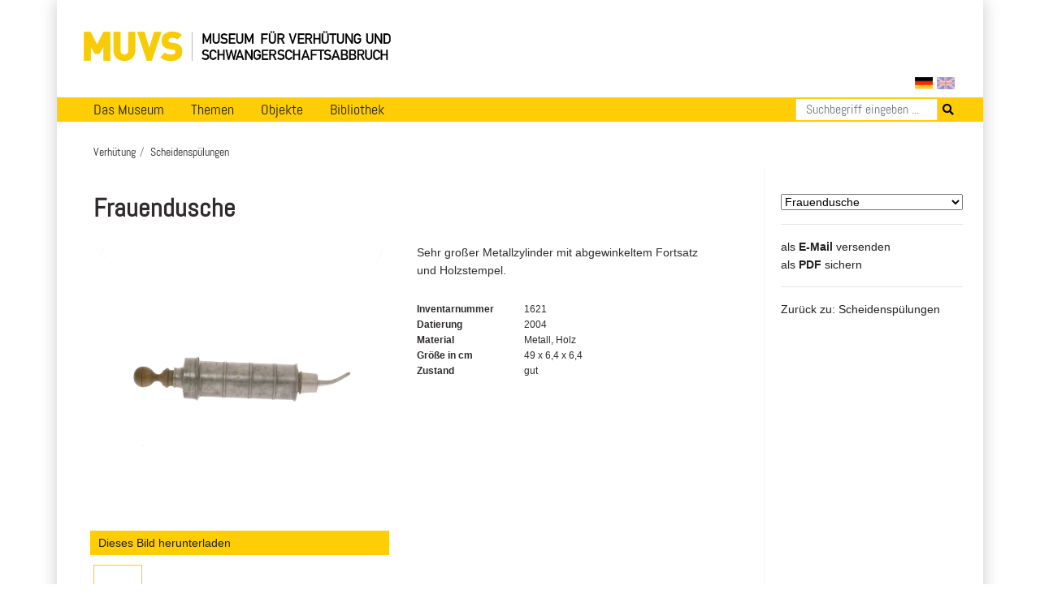

--- FILE ---
content_type: text/html; charset=utf-8
request_url: https://www.muvs.org/de/verhuetung/scheidenspuelungen/frauendusche-id1621/
body_size: 5781
content:




<!DOCTYPE html>
<html lang="en">
<head>
  <meta charset="UTF-8">
  <meta name="viewport" content="width=device-width, initial-scale=1.0, maximum-scale=1.0">
  <meta property="og:title" content="Muvs - Frauendusche">
  <meta property="og:image" content="https://www.muvs.org/media/filer_public/47/56/475644e7-ccd0-4036-9289-41d56e0d2b59/1621_00_dl_instru.jpg">
  <link rel="stylesheet" href="/static/css/bootstrap.min.css" type="text/css" />
  <link rel="stylesheet" href="/static/css/fontawesome/all.css">
  <link rel="stylesheet" href="/static/css/main.css" type="text/css" />
  <link rel="stylesheet" href="/static/css/print.css" type="text/css" media="print"/>
  
    <script
      src="https://browser.sentry-cdn.com/5.11.2/bundle.min.js"
      integrity="sha384-FLzYisBa7tvsi/ZP1ISnzZJqBkmw5mvwk7KOmH82W9wdPZKG3bG9hSO8GQFVSlOu"
      crossorigin="anonymous"></script>
      <script>
        Sentry.init({
            dsn: 'https://499cb7c804984203ae501cb8e02f4e09@sentry.dadaserver.com/2',
            release: 'abefedadc8bf3249756e36b1c511258ec71e4784',
            environment: 'live12'
       });
      </script>
    
  
  
  
  <title>
    
      Museum für Verhütung und Schwangerschaftsabbruch
      
    
  </title>
</head>
<body>

  <div class="container" id="main">
    




<nav class="navbar navbar-expand-lg navbar-light">
  <a class="navbar-brand image-container" href="/de/"><img src="/static//images/muvs_logo_de.png"></a>
  

<form action="/i18n/setlang/" method="post" id="lang_switch"><input type="hidden" name="csrfmiddlewaretoken" value="Zp48RYVyfMjl4TPVKu5Fylf4MYxEkEyHtyqwq108FGKYs6DdrnnwNgRnfb6tWfnu">
  
  
  
  
    <input class="lang-switch de active" type="submit" name="language" value="de" title="Deutsch" disabled>
  
    <input class="lang-switch en" type="submit" name="language" value="en" title="English" >
  
  
    <input name="next" type="hidden" value="/en/contraception/douche/womens-douche-id1621/">
    <script type="text/javascript">
        PAGE_ONLY_AVAILABLE_IN_CURRENT_LANGUAGE = false;
        PAGE_ONLY_AVAILABLE_IN_CURRENT_LANGUAGE_MESSAGE = 'Sprache wählen';
    </script>
  
</form>

</nav>

<div id="notice" class="d-none">
    <div class="row">
      <div class="col-xs-12 text-right">
        <a href="http://de.muvs.org/museum/lageplan/">Mariahilfergürtel 37, 1150 Wien</a><br>
        <strong>E-Mail:</strong> <a href="mailto:info@muvs.org">info@muvs.org</a><br>
        <strong>Telefon:</strong> <a href="tel:+4369917817804">0699 178 178 04</a>
      </div>
    </div>
</div>

    


<ul id="menu">

  <div class="mobile_toggle">
    <div class="mobile_burger">
      <span></span>
      <span></span>
      <span></span>
    </div>
  </div>

  
    <ul class="main_menu">
      <li>
        <a href="/de/museum/info/">Das Museum</a>
        <div class="submenu">
          <div class="nav-kat">
            <span class="nav-title"><a href="/de">Aktuell</a></span>
            <ul>
              <li><a href="/de/museum/newsletter/">Newsletter</a></li>
              <li><a href="/de/museum/projekte-und-initiativen/">Projekte &amp; Initiativen</a></li>
              <li><a href="/de/museum/forschung/">Forschungstätigkeiten</a></li>
              <li><a href="/de/museum/medienberichte/">Medienberichte</a></li>
              <li><a href="/de/museum/kulturgueter/">Restaurierberichte</a></li>
              
              
            </ul>
          </div>
          <div class="nav-kat">
            <span class="nav-title">Besucherinfo</span>
            <ul>
                <li><a href="/de/museum/oeffnungszeiten-preise/">Öffnungszeiten &amp; Preise</a></li>
                <li><a href="/de/fuehrungen/im/muvs/">MUVS-Führungen</a></li>
                <li><a href="/de/fuehrungen/online/">MUVS-Onlineführungen</a></li>
                <li><a href="/de/museum/tour/">Virtuelle Tour</a></li>
                <li><a href="/de/museum/audioguide-de/">Audioguide</a></li>
                <li><a href="/de/museum/linksammlung/">Linksammlung</a></li>
            </ul>
          </div>
          <div class="nav-kat">
            <span class="nav-title"><a href="/de/museum/info/">Über Uns</a></span>
            <ul>
              <li><a href="/de/museum/gruendung">Entstehungsgeschichte</a></li>
              <li><a href="/de/museum/muvs-chronik/">Die MUVS-Chronik</a></li>
              <li><a href="/de/museum/gruender/">Gründer</a></li>
              <li><a href="/de/museum/auszeichnungen/">Auszeichnungen</a></li>
              <li><a href="/de/museum/unterstuetzen/">Unterstützung &amp; Spenden</a></li>
              <li><a href="/de/museum/produkte/">Shop</a></li>
              <li><a href="/de/museum/presse/">Presse</a></li>
              <li><a href="/de/museum/kontakt/">Kontakt &amp; Impressum</a></li>
            </ul>
          </div>
        </div>
      </li>



      <li>
        <a href="/de/themen/">Themen</a>
        <div class="submenu">
          <ul>
            <li><a href="/de/themen/">Überblick</a></li>
            <li><a href="/de/themen/verhuetung/">Verhütung</a></li>
            <li><a href="/de/themen/schwangerschaftstest/">Schwangerschaftstest</a></li>
            <li><a href="/de/themen/abbruch/">Abbruch</a></li>
            <li><a href="/de/themen/schicksale/">Schicksale</a></li>
            <li><a href="/de/themen/pionierinnen/">PionierInnen</a></li>
            <li><a href="/de/sammlung/">Sammlungen</a></li>
            <li><a href="/de/themen/t-pflanzen/">Pflanzen</a></li>
            <li><a href="/de/themen/medizin-zitate/">Medizin Zitate</a></li>
            <li><a href="/de/themen/literatur-zitate/">Literatur Zitate</a></li>
            <li><a href="/de/themen/videos/">Videos</a></li>
          </ul>
        </div>
      </li>

      <li>
        <a href="#">Objekte</a>
        <div class="submenu">
          <div class="nav-kat two-columns row">
            <div class="col-12 nav-title">
              <a href="/de/verhuetung/">Verhütung</a>
            </div>
            <div class="col-12 col-md-6 ul">
              <a href="/de/verhuetung/">Überblick</a>
              <a href="/de/verhuetung/scheidenspuelungen/">Scheidenspülungen</a>
              <a href="/de/verhuetung/kondome/">Kondome</a>
              <a href="/de/verhuetung/spiralen/">Spiralen</a>
              <a href="/de/verhuetung/sterilisation/">Sterilisation</a>
              <a href="/de/verhuetung/schwangerschaftstests/">Schwangerschaftstests</a>
              <a href="/de/verhuetung/v-media/">Media</a>
            </div>
            <div class="col-12 col-md-6 ul">
              <a href="/de/verhuetung/selbstbeobachtung/">Selbstbeobachtung</a>
              <a href="/de/verhuetung/scheidenbarrieren/">Scheidenbarrieren</a>
              <a href="/de/verhuetung/vergebliche-versuche/">Vergebliche Versuche</a>
              <a href="/de/verhuetung/pille-und-co/">Pille &amp; Co</a>
              <a href="/de/verhuetung/zukunftsmethoden/">Zukunftsmethoden</a>
              <a href="/de/verhuetung/koerpermodelle/">Körpermodelle</a>
            </div>
          </div>
          <div class="nav-kat">
            <span class="nav-title"><a href="/de/abbruch/">Abbruch</a></span>
            <ul>
			        <li><a href="/de/abbruch/">Überblick</a></li>
			        <li><a href="/de/abbruch/instrumente/">Instrumente</a></li>
			        <li><a href="/de/abbruch/substanzen/">Substanzen</a></li>
			        <li><a href="/de/abbruch/medikamente/">Medikamente</a></li>
			        <li><a href="/de/abbruch/abb-koerpermodelle/">Körpermodelle</a></li>
			        <li><a href="/de/abbruch/abb-media/">Media</a></li>
			      </ul>
          </div>
        </div>
      </li>

      <li>
        <a href="/bib">Bibliothek</a>
        <div class="submenu">
          <div class="nav-kat">
            <span class="nav-title">Kategorien</span>
            <ul>
              <li><a href="/bib/?search=&volume_type=bücher">Bücher</a></li>
              <li><a href="/bib/?search=&volume_type=zeitungsartikel">Zeitungsartikel</a></li>
                <!--<li><a href="/bib/?search=&volume_type=inserate">Inserate</a></li>-->
              <li><a href="/bib/?search=&volume_type=werbe-infobroschüren">Werbe- &amp; Infofolder</a></li>
              <li><a href="/bib/?search=&volume_type=plakate-flugblätter">Plakate &amp; Flugblätter</a></li>
              <li><a href="/bib/?search=&volume_type=gebrauchsanweisungen">Gebrauchsanweisungen</a></li>
                <!--<li><a href="/bib/?search=&volume_type=beipackzettel">Beipackzettel</a></li>-->
              <li><a href="/bib/?search=&volume_type=fachzeitschriften">Fachzeitschriften</a></li>
              <li><a href="/bib/?search=&volume_type=fachartikel">Fachartikel</a></li>
                <!--<li><a href="/bib/?search=&volume_type=dissertationen">Dissertationen</a></li>-->
              <li><a href="/bib/?search=&volume_type=originaldokumente">Originaldokumente</a></li>
            </ul>
          </div>
          <div class="nav-kat">
            <span class="nav-title">Themen</span>
            <ul>
              <li><a href="/bib/subject/abbruch">Abbruch</a></li>
              <li><a href="/bib/subject/aufklärung">Aufklärung</a></li>
              <!-- <li><a href="/bib/subject/bibliothekshilfe">Bibliothekshilfe</a></li> -->
              <li><a href="/bib/subject/nachschlagewerke">Nachschlagewerke</a></li>
              <li><a href="/bib/subject/verhütung">Verhütung</a></li>
            </ul>
          </div>
        </div>
      </li>
    </ul>
  
  

<form action="/de/suche/" method="GET" class="search-tab">
  <div class="input-group">
    <input name="q" type="text" class="form-control" placeholder="Suchbegriff eingeben ..." aria-label="Suchen" aria-describedby="button-addon2">
    <button type="submit" id="button-addon2"><i class="fa fa-search"></i></button>
  </div>
</form>

  </ul>

    <div id="backdrop"></div>

    
  <div class="breadcrumbs">
    <ul>
      
        <li><a href="/de/verhuetung/">Verhütung</a></li>
      
      <li><a href="/de/verhuetung/scheidenspuelungen/">Scheidenspülungen</a></li>
    </ul>
  </div>


    

    
    <div class="row">
      <div class="col-md-9">
        <div id="content">
          
  <div class="row document-details">
    <div class="col-sm-12">
      <h1>Frauendusche</h1>
    </div>
    
      <div class="col-sm-6">
        <div class="image-container big mb-0">
          <img src="/media/filer_public/47/56/475644e7-ccd0-4036-9289-41d56e0d2b59/1621_00_dl_instru.jpg" title="" alt="" id="object_image">
        </div>

        <a href="/media/filer_public/47/56/475644e7-ccd0-4036-9289-41d56e0d2b59/1621_00_dl_instru.jpg" target="_blank" class="button mb-2 w-100" id="download-link">Dieses Bild herunterladen</a>

        <ul class="image-thumbnails">
          
            <li class="image-container">
              <img src="/media/filer_public_thumbnails/filer_public/47/56/475644e7-ccd0-4036-9289-41d56e0d2b59/1621_00_dl_instru.jpg__150x200_q90_subsampling-2.jpg" title="" data-url="/media/filer_public/47/56/475644e7-ccd0-4036-9289-41d56e0d2b59/1621_00_dl_instru.jpg">
            </li>
          
        </ul>

      </div>
    

    <div class="col-sm-6">
      <p><p>Sehr gro&szlig;er Metallzylinder mit abgewinkeltem Fortsatz und Holzstempel.</p></p>
      <dl class="row document-meta">
        <dt class="col-6 col-sm-4">Inventarnummer</dt>
        <dd class="col-6 col-sm-8">1621</dd>

        
        <dt class="col-6 col-sm-4">Datierung</dt>
        <dd class="col-6 col-sm-8">2004</dd>
        

        

        
        <dt class="col-6 col-sm-4">Material</dt>
        <dd class="col-6 col-sm-8">Metall, Holz</dd>
        

        <dt class="col-6 col-sm-4">Größe in cm</dt>
        <dd class="col-6 col-sm-8">49 x 6,4 x 6,4</dd>

        <dt class="col-6 col-sm-4">Zustand</dt>
        <dd class="col-6 col-sm-8">gut</dd>

        

      </dl>
    </div>

  </div>

        </div>
      </div>
      
        <div class="col-md-3">
          <div id="sidebar">
            
  

  <select name="muvs_object" id="muvs_object" onChange="changeURL(this.value);">
  
      
        
          <option value="aufsatz-fuer-scheidenspuelung-id2067"  >Aufsatz für Scheidenspülung</option>
        
      
  
      
        
          <option value="ayrtons-st-george-enema-id1967"  >Ayrton&#x27;s St. George ENEMA</option>
        
      
  
      
        
          <option value="dr-hueter-und-emil-kroenings-schutzmittel-id2907"  >Dr. Hüter und Emil Krönings Schutzmittel</option>
        
      
  
      
        
          <option value="bronzefarbener-scheidenspueler-id1994"  >Bronzefarbener Scheidenspüler</option>
        
      
  
      
        
          <option value="defender-id1981"  >Defender</option>
        
      
  
      
        
          <option value="englischer-scheidenspueler-id1957"  >Englischer Scheidenspüler</option>
        
      
  
      
        
          <option value="miller-cameo-id1969"  >Miller Cameo</option>
        
      
  
      
        
          <option value="frauendusche-id1621"  selected  >Frauendusche</option>
        
      
  
      
        
          <option value="franzoesisches-bidet-id1758"  >Französisches Bidet</option>
        
      
  
      
        
          <option value="pulverblaeser-id1581"  >Pulverbläser</option>
        
      
  
      
        
          <option value="scheidenspuelapparat-id1622"  >Scheidenspülapparat</option>
        
      
  
      
        
          <option value="scheidenspuelapparat-id1620"  >Scheidenspülapparat</option>
        
      
  
      
        
          <option value="scheidenspueler-id1619"  >Scheidenspüler</option>
        
      
  
      
  
      
  
      
  
      
  
      
  
      
        
          <option value="irrigateur-in-holzkiste-id1824"  >Irrigateur in Holzkiste</option>
        
      
  
      
        
          <option value="scheidenpulverblaeser-mit-glasphiole-id1830"  >Scheidenpulverbläser mit Glasphiole</option>
        
      
  
      
        
          <option value="scheidenpulverblaeser-id1829"  >Scheidenpulverbläser</option>
        
      
  
      
        
          <option value="scheidenpulverblaeser-mit-glasbehaelter-id1827"  >Scheidenpulverbläser mit Glasbehälter</option>
        
      
  
      
        
          <option value="vaginal-irrigation-set-id1917"  >Vaginal Irrigation Set</option>
        
      
  
      
        
          <option value="ingrams-eclipse-whirling-syringe-id1912"  >Ingram&#x27;s &quot;Eclipse&quot; Whirling Syringe</option>
        
      
  
      
        
          <option value="irrigateur-porzellan-weiss-id1911"  >Irrigateur Porzellan weiß</option>
        
      
  
      
        
          <option value="scheidenspueler-id1933"  >Scheidenspüler</option>
        
      
  
      
        
          <option value="weisser-scheidenspueler-id1932"  >Weißer Scheidenspüler</option>
        
      
  
      
  
      
        
          <option value="kleiner-scheidenspueler-id1964"  >Kleiner Scheidenspüler</option>
        
      
  
      
        
          <option value="rexall-kantleek-id1971"  >Rexall Kantleek</option>
        
      
  
      
        
          <option value="franzoesischer-scheidenspueler-id1962"  >Französischer Scheidenspüler</option>
        
      
  
      
        
          <option value="scheidenspueler-in-gruener-schatulle-id1973"  >Scheidenspüler in grüner Schatulle</option>
        
      
  
      
        
          <option value="scheidenspueler-seul-veritable-id1982"  >Scheidenspüler &quot;Seul Veritable&quot;</option>
        
      
  
      
        
          <option value="the-improved-enema-syringe-id1974"  >The Improved Enema Syringe</option>
        
      
  
      
        
          <option value="rexall-defender-id1980"  >Rexall Defender</option>
        
      
  
      
  
      
        
          <option value="scheidenspueler-id2000"  >Scheidenspüler</option>
        
      
  
      
        
          <option value="rexall-kantleek-id1992"  >Rexall Kantleek</option>
        
      
  
      
        
          <option value="lynchs-family-enema-id2001"  >Lync&#x27;s Family Enema</option>
        
      
  
      
        
          <option value="fraglicher-scheidenpulverblaeser-id1987"  >Fraglicher Scheidenpulverbläser</option>
        
      
  
      
        
          <option value="niagara-id2015"  >Niagara</option>
        
      
  
      
        
          <option value="irrigateur-ohne-schlauch-id2005"  >Irrigateur ohne Schlauch</option>
        
      
  
      
        
          <option value="spuelkopf-id2055"  >Spülkopf</option>
        
      
  
      
        
          <option value="spuelapparat-id2049"  >Spülapparat</option>
        
      
  
      
        
          <option value="scheidenspritze-zur-verhuetung-id2079"  >Scheidenspritze zur Verhütung</option>
        
      
  
      
        
          <option value="schlauch-fuer-scheidenspuelung-id2060"  >Schlauch für Scheidenspülung</option>
        
      
  
      
        
          <option value="scheidenpulverblaeser-id2096"  >Scheidenpulverbläser</option>
        
      
  
      
  
      
  
      
        
          <option value="scheidenspueleraufsatz-id2369"  >Scheidenspüleraufsatz</option>
        
      
  
      
  
      
  
      
  
      
  
      
  
      
  
      
  
      
  
      
  
      
  
      
  
      
  
      
  
      
  
      
  
      
  
      
        
          <option value="va-gi-nat-id2897"  >Va-gi-nat</option>
        
      
  
      
  
      
        
          <option value="scheidenpulverblaeser-id2898"  >Scheidenpulverbläser</option>
        
      
  
      
  
      
        
          <option value="scheidenpulverblaeser-id2899"  >Scheidenpulverbläser</option>
        
      
  
      
  
      
  
      
  
      
  
      
        
          <option value="frauenheil-id3058"  >Frauenheil</option>
        
      
  
      
  
      
  
      
  
      
        
          <option value="frauendusche-140-id1634"  >Frauendusche 140</option>
        
      
  
      
        
          <option value="scheidenspueleraufsatz-id2900"  >Scheidenspüleraufsatz</option>
        
      
  
      
  
      
        
          <option value="scheidenblaeser-id1645"  >Scheidenbläser</option>
        
      
  
      
        
          <option value="ovaler-scheidenpulverblaeser-kurz-id1832"  >Ovaler Scheidenpulverbläser (kurz)</option>
        
      
  
      
        
          <option value="ovaler-scheidenpulverblaeser-lang-id1831"  >Ovaler Scheidenpulverbläser (lang)</option>
        
      
  
      
        
          <option value="scheidenpulverblaeser-in-kartonverpackung-id1825"  >Scheidenpulverbläser in Kartonverpackung</option>
        
      
  
      
        
          <option value="scheidenpulverblaeser-id2082"  >Scheidenpulverbläser</option>
        
      
  
      
        
          <option value="hercules-whirling-spray-id2002"  >Hercules Whirling Spray</option>
        
      
  
      
        
          <option value="scheidenpulverblaeser-id1988"  >Scheidenpulverbläser</option>
        
      
  
      
        
          <option value="x-tex-id1986"  >X-Tex</option>
        
      
  
      
        
          <option value="bon-ton-bulb-syringe-id1975"  >Bon Ton Bulb Syringe</option>
        
      
  
      
        
          <option value="scheidenspueler-id2414"  >Scheidenspüler</option>
        
      
  
      
        
          <option value="zimmerbidet-id2906"  >Zimmerbidet</option>
        
      
  
      
        
          <option value="scheidenpulverblaeser-id2626"  >Scheidenpulverbläser</option>
        
      
  
      
        
          <option value="ingrams-perfex-enema-id1979"  >Ingram&#x27;s &quot;Perfex&quot; Enema</option>
        
      
  
      
        
          <option value="experimental-id2335"  >Experimental</option>
        
      
  
      
        
          <option value="irrigateur-hydroclyse-id2455"  >Irrigateur Hydroclyse</option>
        
      
  
      
        
          <option value="scheidenspueler-id2780"  >Scheidenspüler</option>
        
      
  
      
        
          <option value="historismus-bidet-id2802"  >Historismus-Bidet</option>
        
      
  
      
        
          <option value="original-experator-id1757"  >Original Experator</option>
        
      
  
      
  
      
        
          <option value="original-experator-mit-spuelwasserflasche-id1983"  >Original Experator mit Spülwasserflasche</option>
        
      
  
      
        
          <option value="scheidenspueleraufsatz-id2524"  >Scheidenspüleraufsatz</option>
        
      
  
      
  
      
        
          <option value="frauen-spuelapparat-id1876"  >Frauen-Spülapparat &#x27;Sahanoris&#x27;</option>
        
      
  
      
        
          <option value="irrigateur-id2004"  >Irrigateur</option>
        
      
  
      
        
          <option value="scheidenspuelapparat-id1628"  >Scheidenspülapparat</option>
        
      
  
      
        
          <option value="scheidenpulverblaeser-id1559"  >Scheidenpulverbläser</option>
        
      
  
      
        
          <option value="scheidenpulverblaeser-mit-glasbehaelter-id1828"  >Scheidenpulverbläser mit Glasbehälter</option>
        
      
  
      
        
          <option value="bidet-id2975"  >Bidet</option>
        
      
  
      
        
          <option value="bidet-id2163"  >Bidet</option>
        
      
  
      
        
          <option value="tischbidet-id1639"  >Tischbidet</option>
        
      
  
      
        
          <option value="franzoesischer-bidet-id2886"  >französisches Bidet</option>
        
      
  
      
        
          <option value="franzoesischer-bidet-id2895"  >Französisches Bidet</option>
        
      
  
      
        
          <option value="scheidenpulverblaeser-id1826"  >Scheidenpulverbläser</option>
        
      
  
      
        
          <option value="aufsatz-fuer-scheidenspueler-id3352"  >Aufsatz für Scheidenspüler</option>
        
      
  
      
        
          <option value="optimax-id1993"  >Optimax</option>
        
      
  
      
  
      
        
          <option value="speton-tabletten-id2334"  >Speton Tabletten</option>
        
      
  
      
        
          <option value="spuelapparate-und-zubehoer-id3898"  >Spülapparate und Zubehör</option>
        
      
  
      
        
          <option value="franzoesischer-scheidenspueler-id1963"  >Französischer Scheidenspüler</option>
        
      
  
      
        
          <option value="scheidenpueler-id3069"  >Scheidenspüler</option>
        
      
  
      
        
          <option value="portable-douche-id1910"  >Portable Douche</option>
        
      
  
      
        
          <option value="der-selbsttaetige-spuelapparat-id1553"  >Der selbsttätige Spülapparat</option>
        
      
  
      
        
          <option value="franzoesischer-scheidenspueler-id1960"  >Französischer Scheidenspüler</option>
        
      
  
  </select>
  <script>
      function changeURL(value){
        url = window.location.href
        test_url = url.substring(0, url.lastIndexOf('/'))
        window.location.href=test_url.substring(0, test_url.lastIndexOf('/')+1) + value;
      }
  </script>

  <hr>
  
    <a href="mailto:?subject=MUVS Objekt 1621&body=https://muvs.org/de/verhuetung/scheidenspuelungen/frauendusche-id1621/">als <strong>E-Mail</strong> versenden</a><br>
    <a href="#" onclick="window.print(); return false">​​​​​​​​​​​​​​​​​als <strong>PDF</strong> sichern</a><br>
    <hr>
    <a href="/de/verhuetung/scheidenspuelungen/">Zurück zu: Scheidenspülungen</a>
  


          </div>
        </div>
      
    </div>

      
      

      


<div class="row" id="footer">
    <div class="col-md-6">
      <ul class="menu">
        <li><a href="/de/museum/kontakt/">Impressum</a></li>
        <li><a href="/de/datenschutz/">Datenschutz</a></li>
        <li><a href="/de/museum/spender/">Das MUVS unterstützen</a></li>
        <li><a href="/de/museum/presse/">Presse</a></li>
        <li><a href="mailto:info@muvs.org">info@muvs.org</a></li>
      </ul>
    </div>
    <div class="col-md-6 copy">
      Museum für Verhütung und Schwangerschaftsabbruch © 2026
    </div>
  
</div>

  </div>
  <script src="/static/js/jquery-3.3.1.min.js"></script>
  <script src="/static/js/popper.min.js"></script>
  <script src="/static/js/bootstrap.min.js"></script>
  <script src="/static/js/main.js"></script>
  
  
<script type="text/javascript">
  $(document).ready(function() {
    $('.image-thumbnails img').on('click', function(){

      $('#object_image').attr( 'src', $(this).data('url') );
      $('#download-link').attr( 'href', $(this).data('url') );

    });
  });
</script>

  <!-- Piwik -->
<script type="text/javascript">
  var _paq = _paq || [];
  _paq.push(["setDomains", ["*.bib.muvs.org"]]);
  _paq.push(['trackPageView']);
  _paq.push(['enableLinkTracking']);
  (function() {
    var u="//piwik.fox.co.at/";
    _paq.push(['setTrackerUrl', u+'piwik.php']);
    _paq.push(['setSiteId', '22']);
    var d=document, g=d.createElement('script'), s=d.getElementsByTagName('script')[0];
    g.type='text/javascript'; g.async=true; g.defer=true; g.src=u+'piwik.js'; s.parentNode.insertBefore(g,s);
  })();
</script>
<noscript><p><img src="//piwik.fox.co.at/piwik.php?idsite=22" style="border:0;" alt="" /></p></noscript>
<!-- End Piwik Code -->

</body>
</html>
